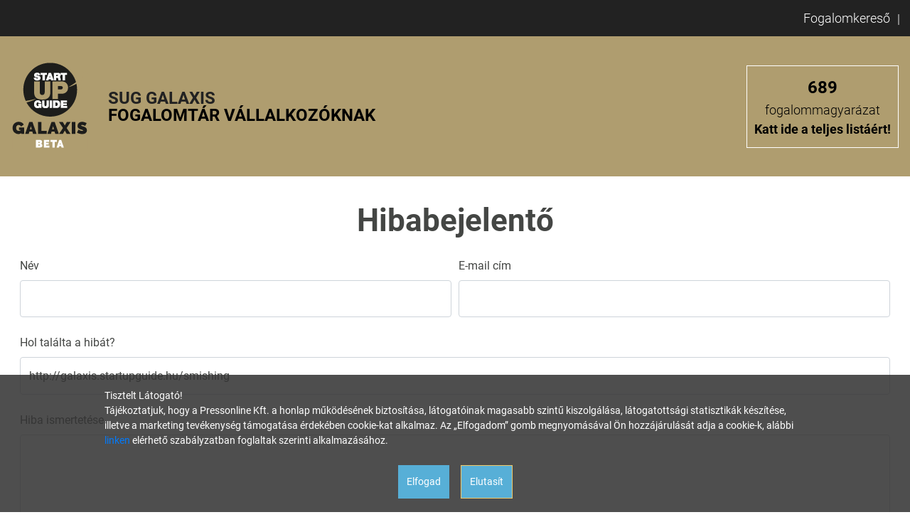

--- FILE ---
content_type: text/html; charset=UTF-8
request_url: https://galaxis.startupguide.hu/hibabejelento?location=http%3A%2F%2Fgalaxis.startupguide.hu%2Fsmishing
body_size: 4775
content:

<!DOCTYPE html>
<html class="no-js" lang="hu">

<head>
    <!-- Google Tag Manager --> <script>(function(w,d,s,l,i){w[l]=w[l]||[];w[l].push({'gtm.start': new Date().getTime(),event:'gtm.js'});var f=d.getElementsByTagName(s)[0], j=d.createElement(s),dl=l!='dataLayer'?'&l='+l:'';j.async=true;j.src= 'https://www.googletagmanager.com/gtm.js?id='+i+dl;f.parentNode.insertBefore(j,f); })(window,document,'script','dataLayer','GTM-PFCCFMN');</script> <!-- End Google Tag Manager -->        <!-- Required meta tags -->
    <meta charset="utf-8">
    <meta http-equiv="x-ua-compatible" content="ie=edge">
    <meta name="viewport" content="width=device-width, initial-scale=1.0, maximum-scale=1.0, user-scalable=0, shrink-to-fit=no">
    <meta name="apple-mobile-web-app-status-bar-style" content="black-translucent">


    <title>Fogalomtár vállalkozóknak – SUG GALAXIS</title>

    <meta name="description" content="Ezt az ingyenesen felhasználható fogalomtárat azért állítottuk össze, hogy egyszerű, közérthető magyarázatokkal segítsen téged a vállalkozói lét néha bonyolult, ám gyakran használt fogalmainak megértésében.">
<meta name="og:title" content="Fogalomtár vállalkozóknak – SUG GALAXIS">
<meta name="og:description" content="Ezt az ingyenesen felhasználható fogalomtárat azért állítottuk össze, hogy egyszerű, közérthető magyarázatokkal segítsen téged a vállalkozói lét néha bonyolult, ám gyakran használt fogalmainak megértésében.">
<meta name="locale" content="hu_HU">
<link href="http://galaxis.startupguide.hu/hibabejelento" rel="canonical">
    <link href="/css/google-font.css" media="none" rel="stylesheet" onload="if(media!='all')media='all'"><noscript>
        <link rel="stylesheet" href="/css/google-font.css">
    </noscript>
    <link href="/css/material/css/materialdesignicons.min.css?v=0.05" media="none" rel="stylesheet" onload="if(media!='all')media='all'"><noscript>
        <link rel="stylesheet" href="/css/material/css/materialdesignicons.min.css?v=0.05">
    </noscript>
    <link href="/css/style.css?v=0.01" media="none" rel="stylesheet" onload="if(media!='all')media='all'"><noscript>
        <link rel="stylesheet" href="/css/style.css?v=0.01">
    </noscript>

    <link href="/css-config" media="none" rel="stylesheet" onload="if(media!='all')media='all'"><noscript>
        <link rel="stylesheet" href="/css-config">
    </noscript>
    <!-- Favicon -->
    <link rel="shortcut icon" sizes="16x16 32x32" type="image/png" href="/uploads/1614968329sug-galaxis-favicon.png">

    <!-- HTML5 Shim and Respond.js IE8 support of HTML5 elements and media queries -->
    <!-- WARNING: Respond.js doesn't work if you view the page via file:// -->
    <!--[if lt IE 9]>
      <script src="https://oss.maxcdn.com/libs/html5shiv/3.7.0/html5shiv.js"></script>
      <script src="https://oss.maxcdn.com/libs/respond.js/1.4.2/respond.min.js"></script>
      <![endif]-->
</head>

<body>
    
    <!-- Google Tag Manager (noscript) --> <noscript><iframe src="https://www.googletagmanager.com/ns.html?id=GTM-PFCCFMN" height="0" width="0" style="display:none;visibility:hidden"></iframe></noscript> <!-- End Google Tag Manager (noscript) -->
        <!-- navbar -->
    <div class="container-fluid navbar-container top-navbar-container">
        <nav class="navbar top-navbar navbar-expand-md pt-0 pb-0">
            <!--button class="navbar-toggler ml-auto" type="button" data-toggle="collapse" data-target="#topNavbarSupportedContent" aria-controls="topNavbarSupportedContent" aria-expanded="false" aria-label="Toggle navigation">
                <span class="mdi mdi-menu"></span>
            </button-->

            <div class="navbar-collapse collapse show" id="topNavbarSupportedContent">
                <ul class="navbar-nav mr-auto">
                    <li class="nav-item ">
                            <a class="nav-link" href="https://galaxis.startupguide.hu/kereses">Fogalomkereső</a>
                        </li>                </ul>
            </div>
        </nav>
    </div>
    <!-- !navbar -->
    <div class="container-fluid">
        
        <nav>
            <ul class="nav">
                <li class="nav-item">
                                            <a class="nav-link" href="/">
                            <img src="/uploads/1612814950sug-galaxis-beta-logo.png" width="108" height=125 />
                        </a>
                    
                    <div class="title-container">
                        <h1 class="page-title">SUG GALAXIS<span>FOGALOMTÁR VÁLLALKOZÓKNAK</span></h1>
                    </div>
                </li>
                <li class="nav-item fogalom-counter" style="display: flex; flex-direction: column; width: 20%; align-items: flex-end;">
                    <div>
                                <a href="/fogalmak?all=1#definitions">
                                    <small>
                                        <span>689</span>
                                        <center>fogalommagyarázat<br><strong>Katt ide a teljes listáért!</strong></center>                                                                            </small>
                                </a>
                            </div>
                                    </li>
            </ul>
        </nav>
    </div>
    
    <div class="container-fluid main-container">
                
<section class="section--new-width">
    <h2 class="section-title">Hibabejelentő</h2>


    <form id="remark-form" class="form-default" action="/hibabejelento" method="post">        <div class="form-row">
            <div class="col-12 col-md-6 field-remarkform-name required">
<label class="control-label" for="remarkform-name">Név</label>
<input type="text" id="remarkform-name" class="form-control" name="RemarkForm[name]" aria-required="true">

<p class="help-block help-block-error"></p>
</div>            <div class="col-12 col-md-6 field-remarkform-email required">
<label class="control-label" for="remarkform-email">E-mail cím</label>
<input type="text" id="remarkform-email" class="form-control" name="RemarkForm[email]" aria-required="true">

<p class="help-block help-block-error"></p>
</div>            <div class="col-12 field-remarkform-location required">
<label class="control-label" for="remarkform-location">Hol találta a hibát?</label>
<input type="text" id="remarkform-location" class="form-control" name="RemarkForm[location]" value="http://galaxis.startupguide.hu/smishing" aria-required="true">

<p class="help-block help-block-error"></p>
</div>            <div class="col-12 field-remarkform-message required">
<label class="control-label" for="remarkform-message">Hiba ismertetése</label>
<textarea id="remarkform-message" class="form-control" name="RemarkForm[message]" rows="6" aria-required="true"></textarea>

<p class="help-block help-block-error"></p>
</div>                            <div class="form-group col-12">
                    <div class="form-group field-remarkform-recaptcha">

<input type="hidden" id="remarkform-recaptcha" class="form-control" name="RemarkForm[reCaptcha]"><div id="remarkform-recaptcha-recaptcha-remark-form" class="g-recaptcha" data-sitekey="6LddArUZAAAAAFbW44hcI2QvJWhye5S-xFS0WZKN" data-input-id="remarkform-recaptcha" data-form-id="remark-form"></div>

<p class="help-block help-block-error"></p>
</div>                </div>
                    </div>
        <div class="row">
            <div class="col-12 col-md-6">
                <!-- captcha -->
            </div>
            <div class="col-12 col-md-6">
                <button class="btn btn--submit ml-auto">Küldés</button>
            </div>
        </div></form>
</section>    </div>
    <section class="section--page-extras section--outro">
        <div class="has-bg"></div>
        <p>Oldalunk c&eacute;lja a t&aacute;j&eacute;koztat&aacute;s. Minden tartalmat a legnagyobb gondoss&aacute;ggal &aacute;ll&iacute;tottunk &ouml;ssze &eacute;s rendszeresen ellenőrz&uuml;nk, az itt szereplő inform&aacute;ci&oacute;k azonban nem tekintendők konkr&eacute;t helyzetekre vonatkoz&oacute; &uuml;zleti, jogi tan&aacute;csad&aacute;snak, az inform&aacute;ci&oacute;k alkalmaz&aacute;s&aacute;b&oacute;l fakad&oacute; b&aacute;rmilyen jogi k&ouml;vetkezm&eacute;ny&eacute;rt a kiad&oacute; felelőss&eacute;get nem v&aacute;llal.<br>Hivatalos &aacute;ll&aacute;sfoglal&aacute;s&eacute;rt mindig forduljon az illet&eacute;kes hivatalhoz, ha tan&aacute;csad&aacute;sra van sz&uuml;ks&eacute;ge a megfelelő szak&eacute;rtőh&ouml;z! Ha az oldalunk aktualit&aacute;s&aacute;t vesztett hib&aacute;s inform&aacute;ci&oacute;val tal&aacute;lkozna, k&eacute;rj&uuml;k jelezze nek&uuml;nk: <a href="mailto:hibabejelentes@startupguide.hu">hibabejelentes@startupguide.hu</a>!</p>    </section>
            <div class="cookie-banner">
            <div class="container-fluid">
                <div class="row">
                    <div class="text">
                        <p>Tisztelt L&aacute;togat&oacute;!<br>T&aacute;j&eacute;koztatjuk, hogy a Pressonline Kft. a honlap műk&ouml;d&eacute;s&eacute;nek biztos&iacute;t&aacute;sa, l&aacute;togat&oacute;inak magasabb szintű kiszolg&aacute;l&aacute;sa, l&aacute;togatotts&aacute;gi statisztik&aacute;k k&eacute;sz&iacute;t&eacute;se, illetve a marketing tev&eacute;kenys&eacute;g t&aacute;mogat&aacute;sa &eacute;rdek&eacute;ben cookie-kat alkalmaz. Az &bdquo;Elfogadom&rdquo; gomb megnyom&aacute;s&aacute;val &Ouml;n hozz&aacute;j&aacute;rul&aacute;s&aacute;t adja a cookie-k, al&aacute;bbi <a href="https://galaxis.startupguide.hu/adatvedelmi-nyilatkozat-galaxis">linken</a> el&eacute;rhető szab&aacute;lyzatban foglaltak szerinti alkalmaz&aacute;s&aacute;hoz.</p>                    </div>
                    <div class="w-100"></div>
                    <div class="button-container">
                        <button id="accept-cookie-btn" class="btn btn--cookie">Elfogad</button>
                        <button id="close-cookie-btn" class="btn btn--cookie_close">Elutasít</button>
                    </div>
                </div>
            </div>
        </div>
    
    <footer>
    <div class="row">
        <a href="/adatvedelmi-nyilatkozat-galaxis">Adatvédelmi nyilatkozat</a><a href="/felhasznalasi-feltetelek-galaxis">Felhasználási feltételek</a><a href="/impresszum-galaxis">Impresszum</a><a href="/galaxis-utikalauz">Galaxis útikalauz</a><a href="https://startupguide.hu/">Start Up Guide</a>    </div>
            <div class="footer-logos">
            <div class="row pt-0">
                <a href="https://pressonline.hu/" target="_blank">
                    <img src="/images/pressonline-logo-wide-white.png" width=138 height=30 />
                </a>
            </div>
        </div>
    
    </footer>

    <script src="//www.google.com/recaptcha/api.js?hl=hu&amp;render=explicit&amp;onload=recaptchaOnloadCallback" async defer></script>
<script src="/assets/1d48a2f8/jquery.min.js?v=2c872dbe60f4ba70fb85356113d8b35e"></script>
<script src="/assets/dba8734b/yii.js?v=45b4d3c3e9f50d5c63231e72b016e8cb"></script>
<script src="/assets/dba8734b/yii.validation.js?v=2e15e1b4f6f8a5338ac314f44c53c448"></script>
<script src="/assets/dba8734b/yii.activeForm.js?v=c63331b7644b94c0698ada43ab3a4a5a"></script>
<script src="/js/popper.min.js?v=56456db9d72a4b380ed3cb63095e6022" async="async"></script>
<script src="/js/bootstrap.min.js?v=e1d98d47689e00f8ecbc5d9f61bdb42e" async="async"></script>
<script src="/js/materialize.min.js?v=87d84bf8b4cc051c16092d27b1a7d9b3" async="async"></script>
<script src="/js/scripts.min.js?v=0.01" async="async"></script>
<script src="/js/lazysizes.min.js?v=45bacd312d5098b4b59f563d8756c15d" async="async"></script>
<script>function recaptchaOnloadCallback() {
    "use strict";
    jQuery(".g-recaptcha").each(function () {
        const reCaptcha = jQuery(this);
        if (reCaptcha.data("recaptcha-client-id") === undefined) {
            const recaptchaClientId = grecaptcha.render(reCaptcha.attr("id"), {
                "callback": function (response) {
                    if (reCaptcha.data("form-id") !== "") {
                        jQuery("#" + reCaptcha.data("input-id"), "#" + reCaptcha.data("form-id")).val(response)
                            .trigger("change");
                    } else {
                        jQuery("#" + reCaptcha.data("input-id")).val(response).trigger("change");
                    }

                    if (reCaptcha.attr("data-callback")) {
                        eval("(" + reCaptcha.attr("data-callback") + ")(response)");
                    }
                },
                "expired-callback": function () {
                    if (reCaptcha.data("form-id") !== "") {
                        jQuery("#" + reCaptcha.data("input-id"), "#" + reCaptcha.data("form-id")).val("");
                    } else {
                        jQuery("#" + reCaptcha.data("input-id")).val("");
                    }

                    if (reCaptcha.attr("data-expired-callback")) {
                        eval("(" + reCaptcha.attr("data-expired-callback") + ")()");
                    }
                },
            });
            reCaptcha.data("recaptcha-client-id", recaptchaClientId);
        }
    });
}</script>
<script>jQuery(function ($) {
jQuery('#remark-form').yiiActiveForm([{"id":"remarkform-name","name":"name","container":".field-remarkform-name","input":"#remarkform-name","error":".help-block.help-block-error","validate":function (attribute, value, messages, deferred, $form) {yii.validation.required(value, messages, {"message":"Név cannot be blank."});}},{"id":"remarkform-email","name":"email","container":".field-remarkform-email","input":"#remarkform-email","error":".help-block.help-block-error","validate":function (attribute, value, messages, deferred, $form) {yii.validation.required(value, messages, {"message":"E-mail cím cannot be blank."});yii.validation.email(value, messages, {"pattern":/^[a-zA-Z0-9!#$%&'*+\/=?^_`{|}~-]+(?:\.[a-zA-Z0-9!#$%&'*+\/=?^_`{|}~-]+)*@(?:[a-zA-Z0-9](?:[a-zA-Z0-9-]*[a-zA-Z0-9])?\.)+[a-zA-Z0-9](?:[a-zA-Z0-9-]*[a-zA-Z0-9])?$/,"fullPattern":/^[^@]*<[a-zA-Z0-9!#$%&'*+\/=?^_`{|}~-]+(?:\.[a-zA-Z0-9!#$%&'*+\/=?^_`{|}~-]+)*@(?:[a-zA-Z0-9](?:[a-zA-Z0-9-]*[a-zA-Z0-9])?\.)+[a-zA-Z0-9](?:[a-zA-Z0-9-]*[a-zA-Z0-9])?>$/,"allowName":false,"message":"E-mail cím is not a valid email address.","enableIDN":false,"skipOnEmpty":1});}},{"id":"remarkform-location","name":"location","container":".field-remarkform-location","input":"#remarkform-location","error":".help-block.help-block-error","validate":function (attribute, value, messages, deferred, $form) {yii.validation.required(value, messages, {"message":"Hol találta a hibát? cannot be blank."});}},{"id":"remarkform-message","name":"message","container":".field-remarkform-message","input":"#remarkform-message","error":".help-block.help-block-error","validate":function (attribute, value, messages, deferred, $form) {yii.validation.required(value, messages, {"message":"Hiba ismertetése cannot be blank."});}},{"id":"remarkform-recaptcha","name":"reCaptcha","container":".field-remarkform-recaptcha","input":"#remarkform-recaptcha","error":".help-block.help-block-error","validate":function (attribute, value, messages, deferred, $form) {yii.validation.required(value, messages, {"message":"Re Captcha cannot be blank."});if (!value) {
     messages.push("Please confirm that you are not a bot.");
}}}], []);
});</script>
    
    <script>
        function createCookie(name, value, days) {
            var expires;

            if (days) {
                var date = new Date();
                date.setTime(date.getTime() + (days * 24 * 60 * 60 * 1000));
                expires = "; expires=" + date.toGMTString();
            } else {
                expires = "";
            }
            document.cookie = encodeURIComponent(name) + "=" + encodeURIComponent(value) + expires + "; path=/";
        }
    </script>

</body>

</html>


--- FILE ---
content_type: text/html; charset=utf-8
request_url: https://www.google.com/recaptcha/api2/anchor?ar=1&k=6LddArUZAAAAAFbW44hcI2QvJWhye5S-xFS0WZKN&co=aHR0cHM6Ly9nYWxheGlzLnN0YXJ0dXBndWlkZS5odTo0NDM.&hl=hu&v=PoyoqOPhxBO7pBk68S4YbpHZ&size=normal&anchor-ms=20000&execute-ms=30000&cb=2ywtwurx62d8
body_size: 49547
content:
<!DOCTYPE HTML><html dir="ltr" lang="hu"><head><meta http-equiv="Content-Type" content="text/html; charset=UTF-8">
<meta http-equiv="X-UA-Compatible" content="IE=edge">
<title>reCAPTCHA</title>
<style type="text/css">
/* cyrillic-ext */
@font-face {
  font-family: 'Roboto';
  font-style: normal;
  font-weight: 400;
  font-stretch: 100%;
  src: url(//fonts.gstatic.com/s/roboto/v48/KFO7CnqEu92Fr1ME7kSn66aGLdTylUAMa3GUBHMdazTgWw.woff2) format('woff2');
  unicode-range: U+0460-052F, U+1C80-1C8A, U+20B4, U+2DE0-2DFF, U+A640-A69F, U+FE2E-FE2F;
}
/* cyrillic */
@font-face {
  font-family: 'Roboto';
  font-style: normal;
  font-weight: 400;
  font-stretch: 100%;
  src: url(//fonts.gstatic.com/s/roboto/v48/KFO7CnqEu92Fr1ME7kSn66aGLdTylUAMa3iUBHMdazTgWw.woff2) format('woff2');
  unicode-range: U+0301, U+0400-045F, U+0490-0491, U+04B0-04B1, U+2116;
}
/* greek-ext */
@font-face {
  font-family: 'Roboto';
  font-style: normal;
  font-weight: 400;
  font-stretch: 100%;
  src: url(//fonts.gstatic.com/s/roboto/v48/KFO7CnqEu92Fr1ME7kSn66aGLdTylUAMa3CUBHMdazTgWw.woff2) format('woff2');
  unicode-range: U+1F00-1FFF;
}
/* greek */
@font-face {
  font-family: 'Roboto';
  font-style: normal;
  font-weight: 400;
  font-stretch: 100%;
  src: url(//fonts.gstatic.com/s/roboto/v48/KFO7CnqEu92Fr1ME7kSn66aGLdTylUAMa3-UBHMdazTgWw.woff2) format('woff2');
  unicode-range: U+0370-0377, U+037A-037F, U+0384-038A, U+038C, U+038E-03A1, U+03A3-03FF;
}
/* math */
@font-face {
  font-family: 'Roboto';
  font-style: normal;
  font-weight: 400;
  font-stretch: 100%;
  src: url(//fonts.gstatic.com/s/roboto/v48/KFO7CnqEu92Fr1ME7kSn66aGLdTylUAMawCUBHMdazTgWw.woff2) format('woff2');
  unicode-range: U+0302-0303, U+0305, U+0307-0308, U+0310, U+0312, U+0315, U+031A, U+0326-0327, U+032C, U+032F-0330, U+0332-0333, U+0338, U+033A, U+0346, U+034D, U+0391-03A1, U+03A3-03A9, U+03B1-03C9, U+03D1, U+03D5-03D6, U+03F0-03F1, U+03F4-03F5, U+2016-2017, U+2034-2038, U+203C, U+2040, U+2043, U+2047, U+2050, U+2057, U+205F, U+2070-2071, U+2074-208E, U+2090-209C, U+20D0-20DC, U+20E1, U+20E5-20EF, U+2100-2112, U+2114-2115, U+2117-2121, U+2123-214F, U+2190, U+2192, U+2194-21AE, U+21B0-21E5, U+21F1-21F2, U+21F4-2211, U+2213-2214, U+2216-22FF, U+2308-230B, U+2310, U+2319, U+231C-2321, U+2336-237A, U+237C, U+2395, U+239B-23B7, U+23D0, U+23DC-23E1, U+2474-2475, U+25AF, U+25B3, U+25B7, U+25BD, U+25C1, U+25CA, U+25CC, U+25FB, U+266D-266F, U+27C0-27FF, U+2900-2AFF, U+2B0E-2B11, U+2B30-2B4C, U+2BFE, U+3030, U+FF5B, U+FF5D, U+1D400-1D7FF, U+1EE00-1EEFF;
}
/* symbols */
@font-face {
  font-family: 'Roboto';
  font-style: normal;
  font-weight: 400;
  font-stretch: 100%;
  src: url(//fonts.gstatic.com/s/roboto/v48/KFO7CnqEu92Fr1ME7kSn66aGLdTylUAMaxKUBHMdazTgWw.woff2) format('woff2');
  unicode-range: U+0001-000C, U+000E-001F, U+007F-009F, U+20DD-20E0, U+20E2-20E4, U+2150-218F, U+2190, U+2192, U+2194-2199, U+21AF, U+21E6-21F0, U+21F3, U+2218-2219, U+2299, U+22C4-22C6, U+2300-243F, U+2440-244A, U+2460-24FF, U+25A0-27BF, U+2800-28FF, U+2921-2922, U+2981, U+29BF, U+29EB, U+2B00-2BFF, U+4DC0-4DFF, U+FFF9-FFFB, U+10140-1018E, U+10190-1019C, U+101A0, U+101D0-101FD, U+102E0-102FB, U+10E60-10E7E, U+1D2C0-1D2D3, U+1D2E0-1D37F, U+1F000-1F0FF, U+1F100-1F1AD, U+1F1E6-1F1FF, U+1F30D-1F30F, U+1F315, U+1F31C, U+1F31E, U+1F320-1F32C, U+1F336, U+1F378, U+1F37D, U+1F382, U+1F393-1F39F, U+1F3A7-1F3A8, U+1F3AC-1F3AF, U+1F3C2, U+1F3C4-1F3C6, U+1F3CA-1F3CE, U+1F3D4-1F3E0, U+1F3ED, U+1F3F1-1F3F3, U+1F3F5-1F3F7, U+1F408, U+1F415, U+1F41F, U+1F426, U+1F43F, U+1F441-1F442, U+1F444, U+1F446-1F449, U+1F44C-1F44E, U+1F453, U+1F46A, U+1F47D, U+1F4A3, U+1F4B0, U+1F4B3, U+1F4B9, U+1F4BB, U+1F4BF, U+1F4C8-1F4CB, U+1F4D6, U+1F4DA, U+1F4DF, U+1F4E3-1F4E6, U+1F4EA-1F4ED, U+1F4F7, U+1F4F9-1F4FB, U+1F4FD-1F4FE, U+1F503, U+1F507-1F50B, U+1F50D, U+1F512-1F513, U+1F53E-1F54A, U+1F54F-1F5FA, U+1F610, U+1F650-1F67F, U+1F687, U+1F68D, U+1F691, U+1F694, U+1F698, U+1F6AD, U+1F6B2, U+1F6B9-1F6BA, U+1F6BC, U+1F6C6-1F6CF, U+1F6D3-1F6D7, U+1F6E0-1F6EA, U+1F6F0-1F6F3, U+1F6F7-1F6FC, U+1F700-1F7FF, U+1F800-1F80B, U+1F810-1F847, U+1F850-1F859, U+1F860-1F887, U+1F890-1F8AD, U+1F8B0-1F8BB, U+1F8C0-1F8C1, U+1F900-1F90B, U+1F93B, U+1F946, U+1F984, U+1F996, U+1F9E9, U+1FA00-1FA6F, U+1FA70-1FA7C, U+1FA80-1FA89, U+1FA8F-1FAC6, U+1FACE-1FADC, U+1FADF-1FAE9, U+1FAF0-1FAF8, U+1FB00-1FBFF;
}
/* vietnamese */
@font-face {
  font-family: 'Roboto';
  font-style: normal;
  font-weight: 400;
  font-stretch: 100%;
  src: url(//fonts.gstatic.com/s/roboto/v48/KFO7CnqEu92Fr1ME7kSn66aGLdTylUAMa3OUBHMdazTgWw.woff2) format('woff2');
  unicode-range: U+0102-0103, U+0110-0111, U+0128-0129, U+0168-0169, U+01A0-01A1, U+01AF-01B0, U+0300-0301, U+0303-0304, U+0308-0309, U+0323, U+0329, U+1EA0-1EF9, U+20AB;
}
/* latin-ext */
@font-face {
  font-family: 'Roboto';
  font-style: normal;
  font-weight: 400;
  font-stretch: 100%;
  src: url(//fonts.gstatic.com/s/roboto/v48/KFO7CnqEu92Fr1ME7kSn66aGLdTylUAMa3KUBHMdazTgWw.woff2) format('woff2');
  unicode-range: U+0100-02BA, U+02BD-02C5, U+02C7-02CC, U+02CE-02D7, U+02DD-02FF, U+0304, U+0308, U+0329, U+1D00-1DBF, U+1E00-1E9F, U+1EF2-1EFF, U+2020, U+20A0-20AB, U+20AD-20C0, U+2113, U+2C60-2C7F, U+A720-A7FF;
}
/* latin */
@font-face {
  font-family: 'Roboto';
  font-style: normal;
  font-weight: 400;
  font-stretch: 100%;
  src: url(//fonts.gstatic.com/s/roboto/v48/KFO7CnqEu92Fr1ME7kSn66aGLdTylUAMa3yUBHMdazQ.woff2) format('woff2');
  unicode-range: U+0000-00FF, U+0131, U+0152-0153, U+02BB-02BC, U+02C6, U+02DA, U+02DC, U+0304, U+0308, U+0329, U+2000-206F, U+20AC, U+2122, U+2191, U+2193, U+2212, U+2215, U+FEFF, U+FFFD;
}
/* cyrillic-ext */
@font-face {
  font-family: 'Roboto';
  font-style: normal;
  font-weight: 500;
  font-stretch: 100%;
  src: url(//fonts.gstatic.com/s/roboto/v48/KFO7CnqEu92Fr1ME7kSn66aGLdTylUAMa3GUBHMdazTgWw.woff2) format('woff2');
  unicode-range: U+0460-052F, U+1C80-1C8A, U+20B4, U+2DE0-2DFF, U+A640-A69F, U+FE2E-FE2F;
}
/* cyrillic */
@font-face {
  font-family: 'Roboto';
  font-style: normal;
  font-weight: 500;
  font-stretch: 100%;
  src: url(//fonts.gstatic.com/s/roboto/v48/KFO7CnqEu92Fr1ME7kSn66aGLdTylUAMa3iUBHMdazTgWw.woff2) format('woff2');
  unicode-range: U+0301, U+0400-045F, U+0490-0491, U+04B0-04B1, U+2116;
}
/* greek-ext */
@font-face {
  font-family: 'Roboto';
  font-style: normal;
  font-weight: 500;
  font-stretch: 100%;
  src: url(//fonts.gstatic.com/s/roboto/v48/KFO7CnqEu92Fr1ME7kSn66aGLdTylUAMa3CUBHMdazTgWw.woff2) format('woff2');
  unicode-range: U+1F00-1FFF;
}
/* greek */
@font-face {
  font-family: 'Roboto';
  font-style: normal;
  font-weight: 500;
  font-stretch: 100%;
  src: url(//fonts.gstatic.com/s/roboto/v48/KFO7CnqEu92Fr1ME7kSn66aGLdTylUAMa3-UBHMdazTgWw.woff2) format('woff2');
  unicode-range: U+0370-0377, U+037A-037F, U+0384-038A, U+038C, U+038E-03A1, U+03A3-03FF;
}
/* math */
@font-face {
  font-family: 'Roboto';
  font-style: normal;
  font-weight: 500;
  font-stretch: 100%;
  src: url(//fonts.gstatic.com/s/roboto/v48/KFO7CnqEu92Fr1ME7kSn66aGLdTylUAMawCUBHMdazTgWw.woff2) format('woff2');
  unicode-range: U+0302-0303, U+0305, U+0307-0308, U+0310, U+0312, U+0315, U+031A, U+0326-0327, U+032C, U+032F-0330, U+0332-0333, U+0338, U+033A, U+0346, U+034D, U+0391-03A1, U+03A3-03A9, U+03B1-03C9, U+03D1, U+03D5-03D6, U+03F0-03F1, U+03F4-03F5, U+2016-2017, U+2034-2038, U+203C, U+2040, U+2043, U+2047, U+2050, U+2057, U+205F, U+2070-2071, U+2074-208E, U+2090-209C, U+20D0-20DC, U+20E1, U+20E5-20EF, U+2100-2112, U+2114-2115, U+2117-2121, U+2123-214F, U+2190, U+2192, U+2194-21AE, U+21B0-21E5, U+21F1-21F2, U+21F4-2211, U+2213-2214, U+2216-22FF, U+2308-230B, U+2310, U+2319, U+231C-2321, U+2336-237A, U+237C, U+2395, U+239B-23B7, U+23D0, U+23DC-23E1, U+2474-2475, U+25AF, U+25B3, U+25B7, U+25BD, U+25C1, U+25CA, U+25CC, U+25FB, U+266D-266F, U+27C0-27FF, U+2900-2AFF, U+2B0E-2B11, U+2B30-2B4C, U+2BFE, U+3030, U+FF5B, U+FF5D, U+1D400-1D7FF, U+1EE00-1EEFF;
}
/* symbols */
@font-face {
  font-family: 'Roboto';
  font-style: normal;
  font-weight: 500;
  font-stretch: 100%;
  src: url(//fonts.gstatic.com/s/roboto/v48/KFO7CnqEu92Fr1ME7kSn66aGLdTylUAMaxKUBHMdazTgWw.woff2) format('woff2');
  unicode-range: U+0001-000C, U+000E-001F, U+007F-009F, U+20DD-20E0, U+20E2-20E4, U+2150-218F, U+2190, U+2192, U+2194-2199, U+21AF, U+21E6-21F0, U+21F3, U+2218-2219, U+2299, U+22C4-22C6, U+2300-243F, U+2440-244A, U+2460-24FF, U+25A0-27BF, U+2800-28FF, U+2921-2922, U+2981, U+29BF, U+29EB, U+2B00-2BFF, U+4DC0-4DFF, U+FFF9-FFFB, U+10140-1018E, U+10190-1019C, U+101A0, U+101D0-101FD, U+102E0-102FB, U+10E60-10E7E, U+1D2C0-1D2D3, U+1D2E0-1D37F, U+1F000-1F0FF, U+1F100-1F1AD, U+1F1E6-1F1FF, U+1F30D-1F30F, U+1F315, U+1F31C, U+1F31E, U+1F320-1F32C, U+1F336, U+1F378, U+1F37D, U+1F382, U+1F393-1F39F, U+1F3A7-1F3A8, U+1F3AC-1F3AF, U+1F3C2, U+1F3C4-1F3C6, U+1F3CA-1F3CE, U+1F3D4-1F3E0, U+1F3ED, U+1F3F1-1F3F3, U+1F3F5-1F3F7, U+1F408, U+1F415, U+1F41F, U+1F426, U+1F43F, U+1F441-1F442, U+1F444, U+1F446-1F449, U+1F44C-1F44E, U+1F453, U+1F46A, U+1F47D, U+1F4A3, U+1F4B0, U+1F4B3, U+1F4B9, U+1F4BB, U+1F4BF, U+1F4C8-1F4CB, U+1F4D6, U+1F4DA, U+1F4DF, U+1F4E3-1F4E6, U+1F4EA-1F4ED, U+1F4F7, U+1F4F9-1F4FB, U+1F4FD-1F4FE, U+1F503, U+1F507-1F50B, U+1F50D, U+1F512-1F513, U+1F53E-1F54A, U+1F54F-1F5FA, U+1F610, U+1F650-1F67F, U+1F687, U+1F68D, U+1F691, U+1F694, U+1F698, U+1F6AD, U+1F6B2, U+1F6B9-1F6BA, U+1F6BC, U+1F6C6-1F6CF, U+1F6D3-1F6D7, U+1F6E0-1F6EA, U+1F6F0-1F6F3, U+1F6F7-1F6FC, U+1F700-1F7FF, U+1F800-1F80B, U+1F810-1F847, U+1F850-1F859, U+1F860-1F887, U+1F890-1F8AD, U+1F8B0-1F8BB, U+1F8C0-1F8C1, U+1F900-1F90B, U+1F93B, U+1F946, U+1F984, U+1F996, U+1F9E9, U+1FA00-1FA6F, U+1FA70-1FA7C, U+1FA80-1FA89, U+1FA8F-1FAC6, U+1FACE-1FADC, U+1FADF-1FAE9, U+1FAF0-1FAF8, U+1FB00-1FBFF;
}
/* vietnamese */
@font-face {
  font-family: 'Roboto';
  font-style: normal;
  font-weight: 500;
  font-stretch: 100%;
  src: url(//fonts.gstatic.com/s/roboto/v48/KFO7CnqEu92Fr1ME7kSn66aGLdTylUAMa3OUBHMdazTgWw.woff2) format('woff2');
  unicode-range: U+0102-0103, U+0110-0111, U+0128-0129, U+0168-0169, U+01A0-01A1, U+01AF-01B0, U+0300-0301, U+0303-0304, U+0308-0309, U+0323, U+0329, U+1EA0-1EF9, U+20AB;
}
/* latin-ext */
@font-face {
  font-family: 'Roboto';
  font-style: normal;
  font-weight: 500;
  font-stretch: 100%;
  src: url(//fonts.gstatic.com/s/roboto/v48/KFO7CnqEu92Fr1ME7kSn66aGLdTylUAMa3KUBHMdazTgWw.woff2) format('woff2');
  unicode-range: U+0100-02BA, U+02BD-02C5, U+02C7-02CC, U+02CE-02D7, U+02DD-02FF, U+0304, U+0308, U+0329, U+1D00-1DBF, U+1E00-1E9F, U+1EF2-1EFF, U+2020, U+20A0-20AB, U+20AD-20C0, U+2113, U+2C60-2C7F, U+A720-A7FF;
}
/* latin */
@font-face {
  font-family: 'Roboto';
  font-style: normal;
  font-weight: 500;
  font-stretch: 100%;
  src: url(//fonts.gstatic.com/s/roboto/v48/KFO7CnqEu92Fr1ME7kSn66aGLdTylUAMa3yUBHMdazQ.woff2) format('woff2');
  unicode-range: U+0000-00FF, U+0131, U+0152-0153, U+02BB-02BC, U+02C6, U+02DA, U+02DC, U+0304, U+0308, U+0329, U+2000-206F, U+20AC, U+2122, U+2191, U+2193, U+2212, U+2215, U+FEFF, U+FFFD;
}
/* cyrillic-ext */
@font-face {
  font-family: 'Roboto';
  font-style: normal;
  font-weight: 900;
  font-stretch: 100%;
  src: url(//fonts.gstatic.com/s/roboto/v48/KFO7CnqEu92Fr1ME7kSn66aGLdTylUAMa3GUBHMdazTgWw.woff2) format('woff2');
  unicode-range: U+0460-052F, U+1C80-1C8A, U+20B4, U+2DE0-2DFF, U+A640-A69F, U+FE2E-FE2F;
}
/* cyrillic */
@font-face {
  font-family: 'Roboto';
  font-style: normal;
  font-weight: 900;
  font-stretch: 100%;
  src: url(//fonts.gstatic.com/s/roboto/v48/KFO7CnqEu92Fr1ME7kSn66aGLdTylUAMa3iUBHMdazTgWw.woff2) format('woff2');
  unicode-range: U+0301, U+0400-045F, U+0490-0491, U+04B0-04B1, U+2116;
}
/* greek-ext */
@font-face {
  font-family: 'Roboto';
  font-style: normal;
  font-weight: 900;
  font-stretch: 100%;
  src: url(//fonts.gstatic.com/s/roboto/v48/KFO7CnqEu92Fr1ME7kSn66aGLdTylUAMa3CUBHMdazTgWw.woff2) format('woff2');
  unicode-range: U+1F00-1FFF;
}
/* greek */
@font-face {
  font-family: 'Roboto';
  font-style: normal;
  font-weight: 900;
  font-stretch: 100%;
  src: url(//fonts.gstatic.com/s/roboto/v48/KFO7CnqEu92Fr1ME7kSn66aGLdTylUAMa3-UBHMdazTgWw.woff2) format('woff2');
  unicode-range: U+0370-0377, U+037A-037F, U+0384-038A, U+038C, U+038E-03A1, U+03A3-03FF;
}
/* math */
@font-face {
  font-family: 'Roboto';
  font-style: normal;
  font-weight: 900;
  font-stretch: 100%;
  src: url(//fonts.gstatic.com/s/roboto/v48/KFO7CnqEu92Fr1ME7kSn66aGLdTylUAMawCUBHMdazTgWw.woff2) format('woff2');
  unicode-range: U+0302-0303, U+0305, U+0307-0308, U+0310, U+0312, U+0315, U+031A, U+0326-0327, U+032C, U+032F-0330, U+0332-0333, U+0338, U+033A, U+0346, U+034D, U+0391-03A1, U+03A3-03A9, U+03B1-03C9, U+03D1, U+03D5-03D6, U+03F0-03F1, U+03F4-03F5, U+2016-2017, U+2034-2038, U+203C, U+2040, U+2043, U+2047, U+2050, U+2057, U+205F, U+2070-2071, U+2074-208E, U+2090-209C, U+20D0-20DC, U+20E1, U+20E5-20EF, U+2100-2112, U+2114-2115, U+2117-2121, U+2123-214F, U+2190, U+2192, U+2194-21AE, U+21B0-21E5, U+21F1-21F2, U+21F4-2211, U+2213-2214, U+2216-22FF, U+2308-230B, U+2310, U+2319, U+231C-2321, U+2336-237A, U+237C, U+2395, U+239B-23B7, U+23D0, U+23DC-23E1, U+2474-2475, U+25AF, U+25B3, U+25B7, U+25BD, U+25C1, U+25CA, U+25CC, U+25FB, U+266D-266F, U+27C0-27FF, U+2900-2AFF, U+2B0E-2B11, U+2B30-2B4C, U+2BFE, U+3030, U+FF5B, U+FF5D, U+1D400-1D7FF, U+1EE00-1EEFF;
}
/* symbols */
@font-face {
  font-family: 'Roboto';
  font-style: normal;
  font-weight: 900;
  font-stretch: 100%;
  src: url(//fonts.gstatic.com/s/roboto/v48/KFO7CnqEu92Fr1ME7kSn66aGLdTylUAMaxKUBHMdazTgWw.woff2) format('woff2');
  unicode-range: U+0001-000C, U+000E-001F, U+007F-009F, U+20DD-20E0, U+20E2-20E4, U+2150-218F, U+2190, U+2192, U+2194-2199, U+21AF, U+21E6-21F0, U+21F3, U+2218-2219, U+2299, U+22C4-22C6, U+2300-243F, U+2440-244A, U+2460-24FF, U+25A0-27BF, U+2800-28FF, U+2921-2922, U+2981, U+29BF, U+29EB, U+2B00-2BFF, U+4DC0-4DFF, U+FFF9-FFFB, U+10140-1018E, U+10190-1019C, U+101A0, U+101D0-101FD, U+102E0-102FB, U+10E60-10E7E, U+1D2C0-1D2D3, U+1D2E0-1D37F, U+1F000-1F0FF, U+1F100-1F1AD, U+1F1E6-1F1FF, U+1F30D-1F30F, U+1F315, U+1F31C, U+1F31E, U+1F320-1F32C, U+1F336, U+1F378, U+1F37D, U+1F382, U+1F393-1F39F, U+1F3A7-1F3A8, U+1F3AC-1F3AF, U+1F3C2, U+1F3C4-1F3C6, U+1F3CA-1F3CE, U+1F3D4-1F3E0, U+1F3ED, U+1F3F1-1F3F3, U+1F3F5-1F3F7, U+1F408, U+1F415, U+1F41F, U+1F426, U+1F43F, U+1F441-1F442, U+1F444, U+1F446-1F449, U+1F44C-1F44E, U+1F453, U+1F46A, U+1F47D, U+1F4A3, U+1F4B0, U+1F4B3, U+1F4B9, U+1F4BB, U+1F4BF, U+1F4C8-1F4CB, U+1F4D6, U+1F4DA, U+1F4DF, U+1F4E3-1F4E6, U+1F4EA-1F4ED, U+1F4F7, U+1F4F9-1F4FB, U+1F4FD-1F4FE, U+1F503, U+1F507-1F50B, U+1F50D, U+1F512-1F513, U+1F53E-1F54A, U+1F54F-1F5FA, U+1F610, U+1F650-1F67F, U+1F687, U+1F68D, U+1F691, U+1F694, U+1F698, U+1F6AD, U+1F6B2, U+1F6B9-1F6BA, U+1F6BC, U+1F6C6-1F6CF, U+1F6D3-1F6D7, U+1F6E0-1F6EA, U+1F6F0-1F6F3, U+1F6F7-1F6FC, U+1F700-1F7FF, U+1F800-1F80B, U+1F810-1F847, U+1F850-1F859, U+1F860-1F887, U+1F890-1F8AD, U+1F8B0-1F8BB, U+1F8C0-1F8C1, U+1F900-1F90B, U+1F93B, U+1F946, U+1F984, U+1F996, U+1F9E9, U+1FA00-1FA6F, U+1FA70-1FA7C, U+1FA80-1FA89, U+1FA8F-1FAC6, U+1FACE-1FADC, U+1FADF-1FAE9, U+1FAF0-1FAF8, U+1FB00-1FBFF;
}
/* vietnamese */
@font-face {
  font-family: 'Roboto';
  font-style: normal;
  font-weight: 900;
  font-stretch: 100%;
  src: url(//fonts.gstatic.com/s/roboto/v48/KFO7CnqEu92Fr1ME7kSn66aGLdTylUAMa3OUBHMdazTgWw.woff2) format('woff2');
  unicode-range: U+0102-0103, U+0110-0111, U+0128-0129, U+0168-0169, U+01A0-01A1, U+01AF-01B0, U+0300-0301, U+0303-0304, U+0308-0309, U+0323, U+0329, U+1EA0-1EF9, U+20AB;
}
/* latin-ext */
@font-face {
  font-family: 'Roboto';
  font-style: normal;
  font-weight: 900;
  font-stretch: 100%;
  src: url(//fonts.gstatic.com/s/roboto/v48/KFO7CnqEu92Fr1ME7kSn66aGLdTylUAMa3KUBHMdazTgWw.woff2) format('woff2');
  unicode-range: U+0100-02BA, U+02BD-02C5, U+02C7-02CC, U+02CE-02D7, U+02DD-02FF, U+0304, U+0308, U+0329, U+1D00-1DBF, U+1E00-1E9F, U+1EF2-1EFF, U+2020, U+20A0-20AB, U+20AD-20C0, U+2113, U+2C60-2C7F, U+A720-A7FF;
}
/* latin */
@font-face {
  font-family: 'Roboto';
  font-style: normal;
  font-weight: 900;
  font-stretch: 100%;
  src: url(//fonts.gstatic.com/s/roboto/v48/KFO7CnqEu92Fr1ME7kSn66aGLdTylUAMa3yUBHMdazQ.woff2) format('woff2');
  unicode-range: U+0000-00FF, U+0131, U+0152-0153, U+02BB-02BC, U+02C6, U+02DA, U+02DC, U+0304, U+0308, U+0329, U+2000-206F, U+20AC, U+2122, U+2191, U+2193, U+2212, U+2215, U+FEFF, U+FFFD;
}

</style>
<link rel="stylesheet" type="text/css" href="https://www.gstatic.com/recaptcha/releases/PoyoqOPhxBO7pBk68S4YbpHZ/styles__ltr.css">
<script nonce="_x57W-8dKdjnb3pL6yN5CA" type="text/javascript">window['__recaptcha_api'] = 'https://www.google.com/recaptcha/api2/';</script>
<script type="text/javascript" src="https://www.gstatic.com/recaptcha/releases/PoyoqOPhxBO7pBk68S4YbpHZ/recaptcha__hu.js" nonce="_x57W-8dKdjnb3pL6yN5CA">
      
    </script></head>
<body><div id="rc-anchor-alert" class="rc-anchor-alert"></div>
<input type="hidden" id="recaptcha-token" value="[base64]">
<script type="text/javascript" nonce="_x57W-8dKdjnb3pL6yN5CA">
      recaptcha.anchor.Main.init("[\x22ainput\x22,[\x22bgdata\x22,\x22\x22,\[base64]/[base64]/[base64]/[base64]/[base64]/[base64]/KGcoTywyNTMsTy5PKSxVRyhPLEMpKTpnKE8sMjUzLEMpLE8pKSxsKSksTykpfSxieT1mdW5jdGlvbihDLE8sdSxsKXtmb3IobD0odT1SKEMpLDApO08+MDtPLS0pbD1sPDw4fFooQyk7ZyhDLHUsbCl9LFVHPWZ1bmN0aW9uKEMsTyl7Qy5pLmxlbmd0aD4xMDQ/[base64]/[base64]/[base64]/[base64]/[base64]/[base64]/[base64]\\u003d\x22,\[base64]\\u003d\\u003d\x22,\x22w4pPdMKvwrFJTsK4dEJhw6A8wqXCt8OSwr5gwp4+w643ZHrCm8KEworCk8O8wqo/KMOTw6jDjHwowq/DpsOmwpDDmkgaKcKMwooCAxVJBcO5w5HDjsKGwo1qViJJw5sFw4XCuivCnRFcVcOzw6PCmRjCjsKbR8OefcO9wq1mwq5vJD8ew5DCvVHCrMOQPMO/w7Vww6BZCcOCwoJUwqTDmgJ2LhYvVHZIw7J/YsK+w69Rw6nDrsOJw5AJw5TDhHTClsKOwrvDmyTDmAg9w6skJGvDsUx5w7nDtkPCsRHCqMOPwqHCrcKMAMK9wqJVwpYCTWV7f3Naw4F+w7PDilfDsMObwpbCsMKxwprDiMKVeEdCGwIKNUhdE33DlMKFwq0Rw41lLsKna8Osw4nCr8OwF8OHwq/CgUQ0BcOINEXCkVAvw7jDuwjCi3ctQsONw7ESw7/[base64]/woPCgMOaUXHCkSnDrU3CtzJ4UcOQB8O/wqjDn8O7wo16wrpMQVx+OMO0wpMBGcOtVRPCi8KkSlLDmAoJRGhWK0zCsMKuwqA/BQTCrcKSc0/DgB/CkMK/[base64]/w441w6hOw4wuLsK0w71Sw6dvBCbDnw7Cu8Kww7s9w44Dw4PCn8KvAcKVTwrDgcOMBsO7GXTCisKoKCTDplpmYwPDtjvDn0kOYsOhCcK2wpLDrMKka8KKwqQrw6UPTHEcwoQ/[base64]/[base64]/V8OCRMO1wpZHM8K0Q2IwwofDqELDgMKJacO+w54DU8Omb8Opw4Jqw6xlw5/Cg8KMRAzDjhDCqjMlwoDCr1PClcORTMONw6xJWsKXWh5Rw6YkTMOcJhUweG1dwpvCisKmw4nDs14sYsKewqVpFGLDizIrAcO5fsKDwrp7wrsdw7VfwpzDisK9MsObacOuwqbDlU/DinQWwr3Cu8K2IMOzSsO1e8OWSsKOBMKmR8O8DRxDRcOFPQV3NlU2w6tKHcOCw43CscOOw4HChlLChG/[base64]/CgcKjMUzClg3Cl0nCtsKuAksFPmsBwqPChMOqKMKZwrHCj8KeAcO2f8OYa03Cs8KdGF/DoMO+AT4ywq4nVnMwwptew5M3CMOVw4ogw6rCq8KJw4AzAV7CsUltFkDDu1rDpsKRw7XDnMOODcOvwrXDqXRWw5xPTsKZw4hrf1LCu8KZa8KSwrc6wqYAWnIiN8OTw6/Du8O0ZsKRJcORw6/ClhQEw73ClMKCF8KrLy7Du2UkwqbDmcKSwo7DrcKMw4pOLsOXw641MMKaF3Yhwo3DhAMVaFkKOT3Dq2rDsjJ7VgHCnMOCw6hAfsK9Dg5pw6ROZMOMwoRUw7nCugE2dcOTwplRb8KXwo8tfk59w60/woQ3wpbDm8KKw57DvUlSw7Ijw7HDgC4VQ8O5wpNZZMKZBFjCtmHDpmwGWsKqZ0TCtydGPcKtCsKtw43CjxrDjkArwpQiwqx5w7ZEw5HDqMOrw4nDpsKTSTHDogoVdl1XJDwJwrxQwq8Xwrtgwo1gOAjCkA7Cv8KBwqElw49Xw6XCpF4/w6bCpQfDhcK8w7nCkn/DjyjCgsOPMT5BAMOpw5pVwqfCk8OGwr0Lwqdmw4EnbsO/wpXDnsKqL1bCpcOFwopkw6rDuT4iw7TDucKHDnEVZDnChRZmZsOTdWPDv8KiwqbCkgHCqsOYw4LCucKywoAeRMKSa8KEL8OcwqHCvmBXwp8cwofCp3xkTMKKb8OXXB3ClmAzF8Kwwo/[base64]/CicKNw7XCkMOzwrvCrU87wrDChhPCpMOIAiR4QCcpwq3Cp8Oxw5TCq8Kew4opXxhgcW9XwobDkW3DmVHCgcOuw7PDsMKTY07DmUPClsOCw6jDocKuwrl5Gz/DkElIEg7DrMOXCGTDhArCt8OewrbCnVMWXw1Cw5zDglDCnkxpMGRVw4PDvDU7VSJLEsKfZsKSWFjDm8KidcK4w6k/eDdqwp7CucKGJ8KFLnk5HsOQwrHCowrCmgkewrTDgsKLwp7CoMO8wpvCgcKBwr59w73Cv8KafsKRwrPCtlNew7YmV1fCocKkw7LDs8KiOsOZbXzDkMOWeivDsGXDtMK9w61oUsOFwpXCgVzCu8KrNg93H8OJZsKswo7CqMKHwrsHw6nDo2I8wp/[base64]/Csw3Dj3DDoC0ZbMO5chPDmsK8TcOUwotZwpjChybCicKHwrBjwr5EwpDCgDJQZMOhPig6w6ljwoIew7rCk0oIMMKGwrlsw67DvMOfw5DDiisbBSjDosOQwqN/w6fDjy86QcOAWsOew51Bw6FbRCTDlMK6w7XDqWVtw6fCsHoww7XDtUUfwqbDpxYMwplTNCjCgx7DhcKEw5HCp8KbwrRkw7TChMKBYW3Dt8KTMMKbwpZkwq0Bw4bCkxciwr4ZwqzDmT5Qwr/DhMOmw7l1QD/Cq2dUw7XDkUHDsUnDr8OaJMKdLcK/woHCmsOZwpDDi8KGf8KcwpPDqcOsw7JxwqsEcSR/EUskWcOiYgvDncKncsKew4FbJS1+w5BYTsKgRMK1f8OqwoYUwqVeRcKwwqkhYcKiwpkmwoxbQ8K4AcK4NMOuCkMswrjCtifCt8Kzwp/DvsKoV8KAZ24SIlMbbl8MwrIcEHfDucO2wpIvfxsKw4UvIEfCm8OJw4PCojTDs8OgcsOULcKbwopBZMOLWj4jaE88RQrDhhTDvsKFUMKNw5fCucKDQS/CvcO9SQ3Cq8KCMgwgG8KvWcO+wqHDi3bDqsKzwqPDl8O5wpXDsVtpKwsKwo8mXirDq8OBwpQ1w6t5w4sKwpfCsMO5Kh5+w4J7wrLDtkPDmMOabcOLMsOjw73CmMKidnYDwqEpZlslJMKpw5XCqgXDlsKJwrUiCsKzFTxjw7bCplDDuwHDtU/CpcOEwrJ3eMOPwqDCj8KQQ8K6wqlfwrXDrG3DtsK5asK3wo53wrpESmUxwp/[base64]/Di1PCuFIXwqBcMsO3AMKxwqTDrDFgU8OPwp/CtRVqw5PCp8ONwrlGw6fCoMKzKm7CuMOlSSQiw57Dh8Odw6diw4k0wpfClV0/wqLCg1snw7PClcOzF8KnwpoTRsK2wppew54VwoTDmMKnw6wxO8OtwrnDg8Kxw4Rvw6HCm8Knw7HDv0/CvgUpBBzDhWZIdj5GOMObfsOfw64fw4Yhw5DDqx1Zw68IwqvCmQDDvMKxw6XDh8OJU8K0w4MSw7E/[base64]/w6LDscO1GxJfaj3DiFjCvMOPwp/CoCMtw63Cr8OrKnPCpcK1VcOxOsOXw7rDoS7CsS98anfDtEkxwrnCpwdCVcKuN8KmSl/[base64]/DizZHDcKAw5wfw6vCu8KMVCBDLGIdP8OMw4vDkMOrwpLDqEhMwqdqY1XCvMOUS1TDlsOzwrk9fsO+wrjCqjEuTsK4GVHDrTvClcKECxFPw7Y/c2bDrw4kwoDCrhrCpWhbw4Jbw7TDsV8vL8Ole8Kdwpszwpowwr4owr3Dv8KXwqbDmhzDuMOxZCvDncOfJcK0aEPDpwoswpBfAMKAw6LDgMOUw7F5wphRwpMSWwbDqH7DuFcow4/DpcOhU8O5KncuwpcGwpvCjsKwwqLCpsKjw6XCgcKWwq9swo4SADMlwpAndsODw4TCqFN8MEhRbcO+w67Dl8OFBULDtVvDqw1lOMKuw6PDj8KfwpLCoEQwwrDCqcOGVsOqwqwYOALClMO5aj4Yw6jDmyXDkT0HwpV6WlFhWTrDvUHCncO/ABPDlsOKwpc0bsKbw73Di8OIwoHCmcKjw7HCo1TCtWfDhcONdETCi8OFVR3DpsOOwo3CpHjDn8KcHyLCssOLYsKUwrnCowjDjABvw7UcHW/CnMODMcKWdcOsf8OeUcKrwooxWV/CogvDi8KePcK2w4/DjgDCsEY5w4fCscODwoHCkcKNFwbCosOaw4M8DgHCg8KaKnBzSlfDusKUSRk6ZsKQHsKwRsKvw4XCo8OrR8OuTcOQwrUCcWnCv8K/wrfCpsOdwpUowpvCti10f8KEDzDCl8KySWpEw4xowrMNK8KDw5Mew4NTwpbDmWrDrMKaTsKEwoF9w6F+w4PCjCEtwqLDgFPCg8Odw6pocCpTw77Djn9ww79yb8O3w53Dq1tBw7fCmsKbBsKbWjTCqzTDtGEuwpYvwq8jUsKGAm5nwrzCj8Owwp/Dr8ONwpfDmsOFLcKaZcKOwrDCmMKcwoDDt8KiKMOHw4UawoFsJsOqw7XCtsKtwpnDscKZw6vCtAhwwrLCmndVLQnCiirChC0GwrzDj8OdHMOfwpzDmMKLwoknYWPDkBvClcKWw7DCqA0hw6MFBcO/w6jCj8Kxw4/CkcOVKMOcAsKKw6jDrMOzwovCpz/CtgQQw5HCmBPCqnxEw7/CmDxHwojDp3pzwpLCiWPDpkzDpcOIAcOoNsOgcMOzw48KwoHDh3TChMOrw6Ynw5kKeisPwrUbNl91w7gSwpNSw64Vw6zCmMOlTcOiwpDDhsKkFcOlA3pMPsKUCUTDsmbDimnCmsKDIMKyCcOYwrk/w6nCsEbCh8KtwqDChsOeORl+wo5iwoTDksKQwqJ6W3t6UMKxRlPCisO+eQ/Co8KnccOjUXvDjWwpUsKUwqnCqgjDvsKzen8mw5gGwqc/w6V5R0cBwol/w4TDimcCBcOMOMKswoRaL1Q5D3jCjxw+woXDjk7Dn8KrcWfCscOcB8Okw4HDqMOQA8OSGMOSGXnCg8OjGQR/w7krccKjOsOMwqTDmRoVO0nDkCEhw6lUwqkfQiEyHMKSV8Klwpggw4Bxw5liX8KiwppMwoRkb8KVK8Khw4kaw7TCt8KzIAZRRjrCssO1w7nDg8OSw4rChcKUwqhceFbDjsOpb8Ouw4vCnwdwV8Kjw6dNE2XCkcOawpvDpiTCu8KEKC3CghzCrzdxVcOgW1/[base64]/[base64]/Axt4wrHCucKqw6/[base64]/w6fCncOjwqpcMxvDmT50ecOpwpDCl8K6w63DhMKmw4nClMKXC8O3Ww/ClMOZwqUBKUduYsOtNnXClMKwwpTCn8O4X8KQwrPCik3DsMKMwovDvEl7w4jCqMO1PcOMFMOjXWZeFsKvSx9TMSrCnWFrwqp0IQdyIcKNw53DuV/[base64]/DmMO/wobDl8KGDMK4Gik6w4LDnlVswoZTwo1FNGBkL2fDg8OBwoUSQTZYw4nCniPDrAjDkS4wDltnAFMUwqRJwpTCssOKwpDDjMOpS8OTwoQowqMDw6IGw7LDjsKawonDtMK+bcKOAhRjcmFaTsOpw7FPw6FxwrsBwr/[base64]/[base64]/w7HCtGHCisK6w7TDvGLDhzPCksKvVn1BNMKOw7QDCFfDu8KFwpYhFlzDoMKrZMKgPw4oCMKJLx5mDsO+ScKsPg0ET8Kgwr/[base64]/[base64]/DlcOQwoo/[base64]/Ds8OeDsK7GBEhQlRWRzQFwr3DiCpGMMK2w6rCgTnCmC50wpAFw6k2Q00lw4jCvgHCtn7Ch8O+w7Zuw4BLTMO3w452wqfCu8KTZ3XDiMOwEcK/aMKTw77DvMO6w4zCgCLCtT0SBEPCjyEnX2fCosObw7UywpfCi8KJwp/DhQU+wpkBPW/DoTYAwrjDrTDCj2p4wqXDpHnDhgHCiMKTw7IZD8O+A8KDw4jDlsK9fWomw7PDv8OuAhUUMsO3RwjCqhIHw6zDukhzPMOhwrxqTyzDqWU0w5XDlsOnw4okwopywrDDpcOfwqFOVn3Cths+wrVqw5/CmcO4dsK2wrvDl8K4FE9Aw60+BsKOMxHCuUxZdk/[base64]/CnWVHw7fDrBA/VsKCbCFCwojDhi3Do8Kyw5fCj8OIw40GB8OrwrPDssKoOMOqwoMQwp/[base64]/CpcK2J2FPw4HDmMObwq7DocOmK04qbcKbw6RtL1lQwpIPAMK9VsKQw6N+esKCIyU/B8KlOsOFwobCm8OVw4hzY8KYFUrDk8OFDUXCpMOlw7rDtW/[base64]/Ck8OJJsOsXSbCg8KiKwDCk8OiFMOnw7nDjV7CoMOQw57DjU/CrA7Co3fDnzYqwq8hw7dnVsOdwpBuQCRaw77DjnPDvMOjXcKcJmXDr8KNw7/Cl3cjwph0fcK3w65qw5d1NsO3UsKjw4oMO1NbZcOHwp1vEsK5w7TCq8KBB8K9BcOmwqXCmlY5IQ4Aw6dbclzChBXDuEUJwrDDo3oJY8Ozw7nCjMKqwpBKwobCn0daT8KWUcKzw796w5TDj8ONwqjCjMK5w7jDq8KAbW7Ctx14ZMOHAFF/[base64]/CsMKnw5/CnUjDlUULX8OSZcKMM8OUM8OfH8Klw587wodIwonDssOqZipufcKgwpDCnCrDo0dVacK2WBVYDAnDq38EAWPDvzvCpsOsw5rCiFBEwrPCvF8ve1JeesOywpoqw61Vw6d4JTHChmAFwqsaaW/CrjPDmD/Dt8K7w7rCniJ2XsOdwoDDksOcXV0VVWpvwo00fMO/[base64]/IsOiWHNJGcOZwrQ+w5DCuRE1WQdTwpJIw6zCpGkJwrHDscKHUyEPXMKqQEbDtQvCo8KrfsOQAXLCtHHCqMKfcsKJwoFww5nCgsKibhPCusOgCj1Kw7h9HRrDq1bChxDDtGLCmVFHw5d3w7l4w4BNw5YQw6/[base64]/[base64]/b8KrwqFWwocqwp17wrATwoInQcOQEhDDqnhxNcKXw4ICXQIZwpwGBMO1w4xJw6DDqMOrw756VsO4wqoACsKhwoDDr8KDwrTCiTVzwq7CszckW8K2KsKyZMKqw6BqwokMwoNScV/CmcO2DFbCjcKtKAlYw4HDhDkHdiLCsMOcw7swwoIpCSkvdMORw6nDmErDqMO5RcK7cMKjA8O4QnHClMOvw6/DhDcHw7TDvcKlwrLDvD57wp3Ck8Oww6VDwpFjw4nCuRoRfmXDisOpTsOVwrFbw4PDoFDCt01HwqVAw5zChBXDugZxOcO4IXjDs8KqIT3CpjUeBMOYwrbCi8KYAMKuHFo9w7kXJMO5w6LDn8KVwqXCsMK3XQA7wqfCgzBDEMKzw5LCvik/En7DnsKpw50Nw5XDoAc2OMKrw6HCviPDgBATwqzDk8K8woLChcOIwrhmV8ORJQIuUsKYQEpRaThtw5XCtjx/wpcUwqdFw7TDrT5lwqPCoRgwwpJcwoFffH/DlcKJwpMzw6BcLEJYw6pZwqjCoMKbOCxwJFTDjlDCucKHwpfDowc2w5dGw6jDoi7DhcKhw5zCgyNFw6Qjw6QJecO/wqPCtkHCrSAseVVYwpPCmDvDki3CkSxnwo/CmjnCkEIxw7cqw5jDoQHCpsKedMKVwrDDjMOrw7MyFz5rwqw3N8KqwofCkW7CvsKow6IVwrnCoMKrw47Cpz8VwqTDoBltHcO/[base64]/Cj8KUwpbDmcOkwrfCgVTCocOAwoXCpwfDuMKFw7TCt8Kkw6YqFgZrLMOFwqNBwrN6LMOwODQ1ecKVLkDDpsKYC8Knw4nCminChhprRmcjwpzDkSwabVXCpMO6NwbDicOPw7VHOlXChgrDl8Ofw5Imwr/Do8O+fVrDtcOkwqRRL8KMwonDgMKBGDkmSFTDllwewrJrfMKIYsOtw70ewoRfwr/CrcOhEMOuw51QwofDjsO9w4c6wpjCjmXDpMKSEgBwwofCk2EGLcKjOsOHwprCgsOFw7vDr1HChcKfXnkBw4TDuWfClWPDrHDDjMKhwp4zwrfCmsOswoZEZTJFOcOFS1UjwpfCqSlZSAFzaMOHQ8OWwrPDpS4Xwp/DvE9vwr/[base64]/O8Omw5lGbsOiJ8Ojw4jCv8KdwrsswoVdwr4Cw78gw6/DgMOYw7vDlsKPZjNzIgNAM2lKwqhbw6vCr8OQwqjCjF3Ck8KuZDcfw4poP0ogw6ZtSEzDsALCpy92wrRew7MWwr9aw5gFworDigdkW8Oww7TDrQt5wrPDiUXDncKJW8KEw7HCkcKVwoXDu8KYw7bDsCbDiVBVw67DhEVQH8O2wp4QwonCuhHCicKkQsKFw7HDicO/[base64]/DlifDisKWwqLDhGJtehArwpd8woDCkkDDoGTDsgxgwrzDuELDn0rDmg/Dh8ODwpA9w4dRJVDDrsKRwosxw4gpP8KTw4LDmsKxwq7CkDEHwpLCjMK4esO+wrzDkMOGw65aw7/CgcKuw4A/wqzCqcOTw4tyw4rCm0c/wonDjcKlw4R5w5ILw44cKcK4IzLDrU/DsMK1wqgKwpDDj8OVdU3CnMKWwqjCjmtIMMKGw55RwrfDtcKuZ8KvRCfCtRDDvyLDtyV4RsOOIFfCqMKJw58zwrlcTMOAw7LCnwbCr8OSEFbDrHAgUMOka8K4Ej/Cig/Cj23DgGBueMK3wq3DrDsSSGFSTR1jXDRnw4l8GV3DtnrDjsKNw7LCt2MYSHzDrR4sPHPCisOmw6x4FMKPVmJNwpdhS1x8w67DlcOBw4DChQ0JwoN0A2MywoJ0w6PCgj5OwqliF8KBwrvCmMOiw6ARw7doMsOrwofDt8KtHcOawoTDp2PDjFPCicOEw4/CmiQ2ClNxwoXDoTXCssKBMS/Dqghiw6LDmSTCsi4aw6QNwp3DgsOSwrNCwq7CkiXDksO7wr08NRM5wrdzdMKrw5HDmm3DpkfDihXCoMOdwqRLwonDnsKpwrnCgj5uf8O5woDDicO3w4gbK03DocOOwqYLccKFw7/CmsONw7/DqcKkw5LCmw7DmcKlwoZ+wq5Dw5odA8O7eMKkwodOBcK3w4nDnMOtw4gfcyFoX0TDlxbCsnXDpBTCiVVXEMKBdsOzYMODbxUIwog0PWDDky/CgsKOb8K5w4zDs31Qw6BnGsOxIcKAwpZ1WsKsS8KVIW93w7hcIi1oSsKLw4PDhQ7DsCp5wq/CgMKePMO7wofCmzfCuMKaQMOULyZEFMKAchRywqFowpotw6Avw7EjwowXRsOqwqdiw63DpcOXw6E/w7LDuzEOWcK2LMKSLsKewpnDvVcIEsK5M8KuBUDCih/CqlvDuXEzYEDCihsNw7nDr0fCgnQXc8K7w6LDl8KYw47DvRY4GcO6PWtGw4REwq3DsALCtMK1w4IVw7TDocOQUsOvP8KjTsKeaMOgwpcAfcOOKkVjYcKIw5LDvcOkwp3CvcK2w6XCqMOmA1lGKmDCi8ORKzMUMD5nfit/wo3CqsKyHATCrMO8M2vDhXxKwpZBw5jCq8K6w7JeLMOJwoYlBTDClsORwpV/IBTDgWF1w4nCksOuwrXCmDTDkWDDpMKZwo1Ew48GexQdw6nCpRTCtsKaw7sRw4XDo8KrTsK3wowRwrplwqXCqFLDtsOFKyTDg8Ogw5PDscOiDsKqwrZkwrBdX0YZbkgmMD7DjXZDw5Arw7TDr8O7w6TDqcK5BcOWwpw0d8K+WsKww6/CnkoxZAHCo2vCg2DDucK3worDiMO5wr8gwpURczLDiiLCgEnCthXDucOjw7FTFsKnwqhBacKQa8O2BMOGw4bChcK/[base64]/w7nDiQEcw4J7VMOBw7cWNcKYDSluwq46f8ORNjsfwr4xw412w6lxXjkbMAjDv8Offi/[base64]/RsKNwql/Pgs/w6/DhsO/w6sAR2nDlMOHI8O3wqPCt8K3w6vDug/CoMKZIgTDvw7CtmbDpWBtc8Krw4bDuw7CrCQqRT3CrThsw4zCvMOVB2lkwpFTw4trwqPDg8KNwqoewpIJwoXDsMKJG8OjZ8OmN8KdwpDCg8KTw6YlBMOyADxvw5vDtsKGd2gjHFxoOhdHw6HDl3E+Hy08YlrDjgjDogXCkGcxwrHCvj4gw4/[base64]/DXhYQMKWwpk6PQPDg8OUw4AnwpPChcKWF0wawpRswq3DgcK+SBxycMKBEV9EwplMw6zDp3V4FsOVw4NLEDRzWytgMBgaw6NjPsOXD8O8HgrClMOrXkrDqWTCs8KiRcOYBEcrQ8K/wq1KWMKWcQPDvcKGJcKpw5dAwqQbL1HDi8OxbsKXTkfCssKBw5Avw4wPw5XCk8Ohw7JbEUIzWcKMw40EKcObwroMwph3wp5IL8KMaGHDiMO0McKdVsOSBhjDo8OrwqPCi8OabnJZw4DDmCErRi/CuEzDrgRaw6zDsQvCjhN/S3vDjU9OwpXChcOaw7vDk3F0w5TCpMKRw4XCvH1MHsKxwr0WwpMoasOSJzDCqcOzHcKLCUbCosKYwpYOw5EHI8KBwo/CvR01w4DDsMOLLAHCohQgwpV1w5DDu8Ozw7QdwqjCtEQgw6s7w4kTQ27CosK5FsKoHMOPNsKJU8OpOH9cUwBQb33CpMKyw5TCjSd0w6BhwpbDncO/WcKXwrLCgA83wr5lYlXDvQbDuC45w5wbLAPDpi0QwpFaw7lRHMOYZXwKwrUtZcOuAUUlw61xw6vCj38lw71Qw6Vxw4bDhDh/[base64]/[base64]/DvkDDrVx4YsOASsO4wodww5zDggHDi8OmUMOow4EDdjwlw4oswqsBR8KGw7oYBys1w73Cn3ATfcODTE/CsRRqwpUXVDDChcO/SsOGwqvCs1RMworCjcKJKlHDi14NwqIMF8ODU8KedFY2FsKxwoPDmMKWHCpdTShnwqHDpyPCmFLDncOPNi58WsORQsOUwqlbccOXw5DCv27DtFPCjS7Cq2lywrxaRnNyw57CqsKTLj7DmsOpw47CnX9wwp06w5HCmT/DvMK4VsK6wqTDscOcw5XCq3nCgsK0w7tNRFjDkcOfw4DCixxfwo8UDR3CmRczdsKTw67DsHh0w5xYHwnDp8KTe0xETUtbwo/[base64]/CjkrDon1kwrNiwrw2BQjCpMOZw7/Co8O0U8OlAQnCsMOsaRwSw7gbBBvDmQXDm3EvEsOoQ1jDqVHCucKlw47CnsKdWjVgwqLDh8O5wrEcw6Auw7/DhxfCv8O/w5lnw496w5ZrwoRDB8K0DxfDjsO8wqrDmsOwNMKZw43DpkwVSsOKWF3DhmFEd8KJe8Onw5V8cFJTwpURwrfCjMKgYlHDtsKAHMO/[base64]/DiMOewqU/GMOwMMO/[base64]/DsHbCvMKXw5EIw7lPw7deYFJZHMK3DjrCs8KBS8OwIE95dTXDjFVEwrPDqX94BsKtw7B2wr5pw5Npw5BPQ1Y/JsOBcsK6wptYwr8gw63Dr8KjTcKxwqNBdxAse8OcwqhfVFEhSBNkwrfDucOLTMK5FcOfSwHCsCHCtcKfHMK6LF9VwqnDr8O8a8OvwpkUd8K3fkvCvsO/woTCqGzCuzAFw7rCiMONw5MZWkp2H8K7DzHClDXCtFo3wpPDoMO1w7jDjgTDtQRCPD1vYsKNwqkNA8Odw7lHwqR7D8KtwqnCl8O/w6Q9w6/CjyROVR7Cs8K4w5JGfsKvw6LDuMKgw7PCgTQuwo1kTCglX0RRwpspwrJlw54FZcKrOcK7w4DDmVgaF8OJwpnCiMObZwB/w7vClWjCs1XDgxfCnsKrWxsePcKUV8Kww4BJw7TDmkbClsOBwqnCsMOdw5NTIWZ4LMO5QAfDjsOVcDh6w7Mbw7HCtsOAw5HCn8KEwoTClxBowrPCjcK8wpZ+wqzDgQYowqLDp8KpwpEIwrMeKcK5N8OSwqvDonZ6WXFUwrjDpMKXwqHDrHvDml/DlBDCll7DnUvDrFkawotTWzzDtsOcw4LChMO8wpFJNwjCvsKAw7rDukFTBMKMw6bCsSNGwph3AmEVwoA+eknDhWUqw6cNNQ5EwoLCmGoFwrVBM8KKdkfCvkfCv8KOw4/DsMKuKMKAw44Zw6LCn8KrwrRQE8OewobDl8KZRsK4Xg3DsMOVEF3DoGVnLcKvwrXClcOOY8OQb8KQwrLCvETCpTbDpRvCqlvCvsKEOihWwpZ3w43DjcOhPCrDuyLCiCUgwrrCrMKQPsOEwr8wwrkgwpTCscONCsOMIhzDj8K/w6rDoSnCn0DDj8O8w7tOCMOIcXAAF8KsNcKiU8KtFUsxBMKTwpAxMFnCi8KYZsOrw5IEwpMraGlew4JFwpLCisK5ccKUwpU7w7DDvsKCwpTDnVsHdcKLwqrDmFnDusKawoQZw54uwp/CqcOXwq/CiGlcwrNqwotcwpnDv1jDgyFmSkEGDMKJwrJUY8O8w4zCjz7Do8O8wqgUR8OnVy7ChMKpABk1TgVwwph5wpVaYkPDusObYU3Dr8KjfwN7wrZ1BMKTw6/ConnDmnfClzrCsMKowpvCj8K4E8K4VT7Dqn5NwpgRZsOEwr4Uw4o3VcKfWCDDm8KpTsK/wq3DjMKQVW8YKMKPw7fDhktDw5TCkHvCg8KvDMOQBFDDnxvDqn/CtcK9NyHDmFEDw5NOWmgJFcOSwrpMO8KIw4fDrmPCjXvDkMKRw57Du2h7w4XDgF9hJ8KPw6/CtTPCq356wpXCqAIdwo/CpsOfRsOIcsO2w7HDiVskRDbDuSVswoRXYV3CjBEPwo7CscKsf0Ziwqttwo9Vw7g+w7U2KMOwWsOAwq16w78LQW7DvEsgJsOrwpfCsS93wpcywq/CjsOxIcKnN8OeW1sUwrgCwojCn8OOSMKBOEVYOcOCPh/Du1HDlVDDrsKIRMOAw4UXEsO9w73ClkQwwpvCqcO8aMKOwrbClTPDj3pVwp56w5odwo44wr8Ww6wtbcOvR8OZw5vCv8OmJcKIJhvDgwUXR8OpwofDnMOUw5JVUcOuMcODwozDpsOvfUsAwqrCjkfDuMKCAMOKw5LDug/CoRUoV8OnQ39iPcOew5dxw5YiwoLCm8OiOARTw4jCoHTDlcKffmNcwqXCsD3CvsOOwrLDrFfDnRs/[base64]/w4rDosOwAxDDpg8Qw53CicOaw4DCjMK9YExlUDI8PsKpwqx7JsOUHz5+w6UGw4/CoTTDksO+w60CSUgdwppxw6BDw7XDhTjCssOgw4IAw6lyw5vDl0QDPHrDtXvCnC5ZZDgkQsO1wpBlXsKJwovCk8KpS8OLw7rCiMKsNBhUGBrDgcOYw4coTSDDl1Q0IQIGOcORDnzCqMKiw69CYzpLazbDoMK/UcKrEsKSwpjDlMO+DnrDum7DhT5xw63DjcOsTGnCoyAZaX/DhTshw7UiTMOMLALDmyPDkcKBUj0XEHrClFs9w5QualUfwpdawqg7QlXDr8ORwqPCk2oIO8KKJcKVSMOuSW4xFcKhEsKMwrsEw67DtiRsGDTDjRwWK8KWZV9QJigAI2sJK0TCv0XDqk7DlRgtwqgRw5ZZbsKGLWwSBMK/w7DCi8O5w7XCt38rw601bcOsJMOgf3vCvHpnw7Z4CWTDmQbCvcOIwqHCtmppEmHDkWkeZcOpwoBHKRhnTntNSHsVbnfCoEfCksKHIAjDpALDqQvCqzvDmB/[base64]/wqrDhxPCocK+cHdDcTjCpsKxVcOTwoBmfcKgwqrDogTDiMKRXMObRS/CkRAiwobDpynCvRJzTcKuwr7CrgvClsOyesK0XmtFRMOow7d0IQ7Cr3nDsnxDZ8ObNcOjw4/DuSnDt8OcSjbDqzPCoXUbYcKnwq7Dgx/CoTTCjEvDt2XCgnzCkzxVG3/Co8KkH8OrwqXCtsOhbwYuwqnDmMOnwo80WDhIPMKVw4J6dMOmw5d0wq3CtcKFDyUgwoHChXolw4TDmwITwokDw4ZGT3zDtsOWw4LCqMOWWyPChALCncKUOMO2wos/[base64]/wpcEw4cAw5hewqAcwp/CgsKgw4dfwrJnQHrCk8Ktwp8YwpRGw74bZcOvDcOhwrjClcOOw6tmDE7CqMOWw6PCqT3Du8KHw6HCl8OZwqR/ccKKScK0dcOYXMKswqogTMOQUytTw5vDojUsw4lKw5HDvjDDrsOFcMO6GBnDqsKhw7zDqRZbwqoXbQcDw6ZIW8OuOMOmwoFNHzlZwp5WH13CkBJmMsOAFTFtVcKZw7bDsTcQecO+UsKpTMOMEBXDkU3DocOAworCpMKkwo/DuMOsFcKwwqEeEsKow7EhwrHCiiYRwoFnw7PDkTfDqyUuKcOvC8OIYX1jwotbR8KHCsK5RiltTF7DowLDlGDDgwnDocOMRcOVwp3DiCZQwq85Y8KmCwfCocO9w4d4Zg8zw7sXw55ibcO3wooPcm/Dijw/woFtwqwbZWRzw4nDlMOVVVfCjzjDoMKiYMK/[base64]/DgrDkG4PM15INRgQVMKbwrtRw7sZwrLDjcO5IcKFJsOfw4TCgMO0S0rDk8Oew4DDigEswotow6PChsKtF8KzAsO0AgppwrtICMOhT35EwpDDpx3DpAZWwrdhbCXDpcKBNUdKLj/CgMOpwrc+DcKjw7HCncO1w6nCkC5eRj7CocK6wobCgkYlwr7CvcOhw4F2w7jDq8KdwrXDsMKpdTRtwqXCgEbCpQw4w7XDmsOFwogxccKpw6N9ecKlwrYCK8Obwp/CqsKofcOlGsKxw6rCkE7DosKBw5pzYMOdGsKUesOew53DvcOQU8OCYBLDhCo5wqNsw5bDmsKmZsOcJsK+IcKPSyxaYR3Dqj3Cp8KWFyt9w6k3w7zDgG9/ETLCuEZwPMOhPsOiw6bDpcOKwrPCiwvCgW/[base64]/[base64]/CkcKbwqJ4wqo2w7/[base64]/DsWMGABTDtMOhwoQTw7LClMOLw63DtnfCrzcgN14uI8Kawr4xRMOJw53DjMKkPcKlNcKIw70hw4XDoVTCssK1UFo/[base64]/w4/DvhQ3wopYe8OWEMKrwr3ChMKuwr/Cu30hwq9TwpbCr8O6woDCrGrDtsOOLcKBw7PCiT1KP208CzfCkcKnwqVzw44Lwqc7b8KmAMKlw5XDlQvCrRctw7lWED/[base64]/MWzDusO0wrB2dcOccMO+E8O0DcKHwoLCqhw8w5HDjsK1N8KGw59DBsOfVwUWIBNKwrhAwrtfN8OHIgXDrCQgd8OjwrnDkMOQw7oLAlnDvMOpQhFoF8KOw6fCuMKPw5/DnsOfwqrDvsOfw57CkFB1d8OtwpQ3fR8Kw6fDhhPDmcOBwpPDnsOAUsOGwozCsMKiwo3CvTh4wqctUMO5wpFUwpRQw7DDuMO3PmHCr3rDgDESwoJUM8OfwpTDisKGUcOdworCqMKEw7hjAAvDtcOmwqXCm8OTb2vDm1Nrwq3DgS06w7bCi3/Co0FKcEBOD8O7FmJJZmHDsmbCj8OYwq/CtsOZFhLCrEHCpgoZUivDkMO/w4haw7d9w7RowqJaYR/Chl7DvsOaccO/DMKfTA4ewrfCoXUJw6zDrlbCrcOaU8OIWBrCk8OHwp3CjcK/[base64]/[base64]/w7LDicKSPsKkw4LDh8O/bkMUw6XCpRVSwqDCsMKaUk86acKnRhrDscOxwr3DsjsHOcKuDiXDicK9L1oEBMO6OkwJw47DulYPw4IwGXfDpMKcwpDDkcO7wrzDt8O5esO6w4/ClsK2EcO0w6fDjcOdwr3DswJLCsOow5XCosONw7kIOQIrVsKLw53ChRJfw4Bfw4DCq01Two3ChD7CrsKlw7fDssO8wpLCiMKmUMOhOsK1cMOGw6RfwrlOw6pow5XCusOFw5cCUMKEZUHCkArCkj/DtMK9wpXChU/CsMKjUwlwdgnCrS3DgMOUL8KhBVPCiMK7QVw7QMOcW3bCqcKrHsO9w7QFQ00fw53DgcKWwqXDsCcrwp7DtsK5HsKTA8OIZxfDuUFpcWDDrjvCswnDvAUSwqxJBMOKw7l4UsOUYcKUJsOkwqRmDR/Dn8Kiw7d4OsO7woJiwp/Ckjtrw5XDhQxIWVtpECTCocKEw6xxwoXDhcOWwrhRwpvDqg4Dw6gVUMKBe8OwL8Kow4rCi8KaKCLClls1wqMswpw6wrMyw6FhDMOvw5bCpDoBQMO9XTnCr8KrK2DDkmBbfULDlhXDm2DDlsK/wplKwoZ9HC/Dvho4wr/[base64]/DglTChElxMUh/RRnDh8OdwoMxWsOdwpZuw7MrwqgCLMK/wqvCnsK0TDJLfsOFwrJVwo/CqHlfbcK2AHLDh8ObOcKsZsO9wopMw44SAsOaOcKbAMOKw4bClMO1w4rCgMK2GjnCkcO3woQYw4PDg3VkwqB+wpvDsgccwrnDuH1lwqzDs8KSKygeAMKzw45fLBfDj1TDnMKhwpEhwo/CpHfDjsKNwponVAFNwrsmw6XCrcKbd8KKwqzDqMKRw587w6DCgsO2wqs6EMK8wrYhw53CjQMsMR0Uw7PDr2djw57Cl8KmasOrwr9KBMO4WcOMwrQNwoXDlsOgwozDiybDrS/DrDDDui3Ci8OaWlTDlsKZw4JrVQzDow/CsjvDrz/DlV4cw7/Cp8OlBHsZwot/w6zDjsORwo4cDcK5YsKiw4Uewpl3ZcK9w4fCvsOcw4UTVsKxHCTCuj3CkMKAUwLDjykeMcKIwokow67DmcKrGH3DuzoPGMOVdcKYU1wnw44GNsOpFMOSZMOGwqdLwoZ/GMOUw4lbOwh3wql+QMKywrZPw6Rqw5PCkntvHcOmwqgsw6oLw4TChMO2wrTCmMOYccK7BBggw4tQYMOkwojCvA3DisKNwqjCpcK1JALDgBLChsO1QsOtCX41D1w6w77Dg8Onw704wqlGw5RWw5xGIUYbMDcHwr/ChztDAMOJwq7CoMKeWSHDtcKweWYywq5pMcORw47DtcKjwr91CVJMwr1Za8OqKB/Do8OCwqh0w7jCi8OcCsK0CcOETMOTHcKFwqbDs8O9woLDmQnCosOVYcOhwqcsImDDpybCocODw63ChcKpw6bCl3rCv8OWwr1tasKZb8KZcXQRw796w7oEfl4TCcOJcRvDvHfCjsOPVyTCoxrDuUIaMsOewq/[base64]/DocKGw5JtwoJdwqXCnwVWHsKsWxVww7bDnFrDv8Ksw4BMwrnClsOMCWlkScOcwqvDqcKxDsO7w75qw4gww5FzMsK1w6TCmMOywpfCl8Kqwoc+CsOsMX/[base64]/Dm3MdBcOGP8KHGjzDqgnDkMKOwrRLwpADHzjClMKYw6ImLyPCjB3DrXlSAMOUw5PDsBhnw4PCgcOCFG0ywoHCnMO2ShfCgE4Rw6d0ZsKObsK3w4/DnlHDl8KKwqTDocKdw610fMOgw4vCshsUw6jDg8OFVnjCnwofECXCnnjDvMOZw6hmFmXDuG7CqsKewoMlw5rCj2TDiX0SwrfCrwbClcKIOVQoPknCkyLCncOSwqnCscO3Q0bCsFHDpsOsVMKkw6XDjANQw6kyPMKETRJoNcOCw7A4wqPDpXxSZcKDPUlNw7vDvsO/wrXDl8KVw4TCpcKqw7d1T8Kaw5EuwqXCpMKHQR8yw5/DhcKFwpzCj8KnScKnw5QXNHJVw4MZwo5JP3Zmw415I8KNwrRRKB3DnVxeS1jDnMKcw6bDrcKxw4pBbxzCpyXCvWTChsOrJzPCuC7CqcK4w59Ewq7Cj8K6fsOGw7YnHQQnwo/DicKsJwA8DMKHIsK3ORHCjsO0wpU5GcOsJW0Xw5LCgMKvfMOFw5nDhFjCpW11dwAfI1jDiMOZw5TCgUEkP8OEJcOowrPDn8OVHMKrw64rCsKSwrwVwpwRwpLCucKBE8Kbw4jDusOsHcOFw4DCmsOwwoLDixDDsyFswq5CdMKMw4bDgsKLRMOjw5/[base64]/wqoieDDDozPDrVnDpcOPbCAKw7/[base64]/[base64]\\u003d\\u003d\x22],null,[\x22conf\x22,null,\x226LddArUZAAAAAFbW44hcI2QvJWhye5S-xFS0WZKN\x22,0,null,null,null,0,[21,125,63,73,95,87,41,43,42,83,102,105,109,121],[1017145,768],0,null,null,null,null,0,null,0,1,700,1,null,0,\[base64]/76lBhn6iwkZoQoZnOKMAhmv8xEZ\x22,0,0,null,null,1,null,0,1,null,null,null,0],\x22https://galaxis.startupguide.hu:443\x22,null,[1,1,1],null,null,null,0,3600,[\x22https://www.google.com/intl/hu/policies/privacy/\x22,\x22https://www.google.com/intl/hu/policies/terms/\x22],\x22ifCrjgsKdSlnvyySjoxoZ9yTiQoPrSEjontSoZ1va9U\\u003d\x22,0,0,null,1,1769456011397,0,0,[27,158,81,115,1],null,[247,46,120,138,192],\x22RC-J9EHGuzCTwDB8A\x22,null,null,null,null,null,\x220dAFcWeA6padKkPll_aPx_FdfSD9Wgjr6A89vnHd52EExvszEZTB218x2pAoIR12WFGijLHB7QelgILpncBVbyKvwuOuH9pjhlVA\x22,1769538811277]");
    </script></body></html>

--- FILE ---
content_type: application/javascript
request_url: https://galaxis.startupguide.hu/js/scripts.min.js?v=0.01
body_size: 1040
content:
"use strict";function _typeof(e){return(_typeof="function"==typeof Symbol&&"symbol"==typeof Symbol.iterator?function(e){return typeof e}:function(e){return e&&"function"==typeof Symbol&&e.constructor===Symbol&&e!==Symbol.prototype?"symbol":typeof e})(e)}!function(o){var n={};function r(e){if(n[e])return n[e].exports;var t=n[e]={i:e,l:!1,exports:{}};return o[e].call(t.exports,t,t.exports,r),t.l=!0,t.exports}r.m=o,r.c=n,r.d=function(e,t,o){r.o(e,t)||Object.defineProperty(e,t,{enumerable:!0,get:o})},r.r=function(e){"undefined"!=typeof Symbol&&Symbol.toStringTag&&Object.defineProperty(e,Symbol.toStringTag,{value:"Module"}),Object.defineProperty(e,"__esModule",{value:!0})},r.t=function(t,e){if(1&e&&(t=r(t)),8&e)return t;if(4&e&&"object"==_typeof(t)&&t&&t.__esModule)return t;var o=Object.create(null);if(r.r(o),Object.defineProperty(o,"default",{enumerable:!0,value:t}),2&e&&"string"!=typeof t)for(var n in t)r.d(o,n,function(e){return t[e]}.bind(null,n));return o},r.n=function(e){var t=e&&e.__esModule?function(){return e.default}:function(){return e};return r.d(t,"a",t),t},r.o=function(e,t){return Object.prototype.hasOwnProperty.call(e,t)},r.p="",r(r.s=0)}([function(e,t){function o(e){e.style.top=.5*document.documentElement.clientHeight-.5*e.getBoundingClientRect().height+"px"}$(function(){$("#accept-cookie-btn, #close-cookie-btn").on("click",function(e){createCookie("cookie_accepted",!0,365),$(".cookie-banner").fadeOut()}),$("#indicatorBack").on("click",function(e){e.preventDefault(),window.history.back()}),sessionStorage.logo_hide?$(".szechenyi-logo").addClass("d-none"):$(".szechenyi-logo").on("click",function(){$(".szechenyi-logo").addClass("d-none"),sessionStorage.logo_hide="true"}),$(window).width()<=992&&$(".image-div").find("a").children("img").css("width","100%"),$(".indicator-wrapper").css("opacity",0)}),window.onload=function(){var u,e,l,s,a=document.querySelector(".progress-bar");a&&(u=document.querySelector(".indicator-wrapper"),e=document.querySelector("svg"),l=document.querySelector(".pct"),s=a.getTotalLength(),o(e),a.style.strokeDasharray=s,a.style.strokeDashoffset=s,window.addEventListener("scroll",function(){var e,t,o,n,r,c,i;e=u,t=l,o=a,n=s,r=document.documentElement.clientHeight,c=document.documentElement.scrollHeight,(i=document.documentElement.scrollTop/(c-r))?$(".indicator-wrapper").css("opacity",1):$(".indicator-wrapper").css("opacity",0),1==i?e.classList.add("completed"):e.classList.remove("completed"),t.innerHTML=Math.round(100*i)+"%",o.style.strokeDashoffset=n-n*i}),window.addEventListener("resize",function(){o(e)}))}}]);
//# sourceMappingURL=scripts.min.js.map
